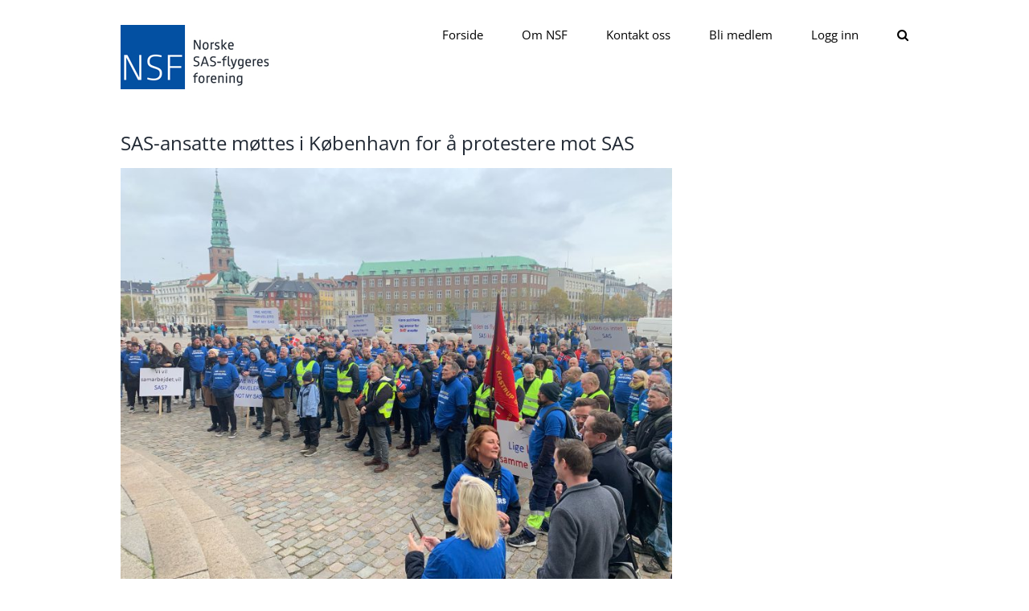

--- FILE ---
content_type: text/html; charset=UTF-8
request_url: https://saspilot.no/sas-ansatte-mottes-i-kobenhavn-for-a-protestere-mot-sas/
body_size: 16461
content:
<!DOCTYPE html>
<html class="avada-html-layout-wide avada-html-header-position-top" lang="nb-NO" prefix="og: http://ogp.me/ns# fb: http://ogp.me/ns/fb#">
<head>
	<meta http-equiv="X-UA-Compatible" content="IE=edge" />
	<meta http-equiv="Content-Type" content="text/html; charset=utf-8"/>
	<meta name="viewport" content="width=device-width, initial-scale=1" />
	<meta name='robots' content='index, follow, max-image-preview:large, max-snippet:-1, max-video-preview:-1' />

	<!-- This site is optimized with the Yoast SEO plugin v26.8 - https://yoast.com/product/yoast-seo-wordpress/ -->
	<title>SAS-ansatte møttes i København for å protestere mot SAS - Norske SAS-flygeres forening</title>
	<link rel="canonical" href="https://saspilot.no/sas-ansatte-mottes-i-kobenhavn-for-a-protestere-mot-sas/" />
	<meta property="og:locale" content="nb_NO" />
	<meta property="og:type" content="article" />
	<meta property="og:title" content="SAS-ansatte møttes i København for å protestere mot SAS - Norske SAS-flygeres forening" />
	<meta property="og:description" content="Torsdag 4.10 møttes 400 – 500 tidligere- og nåværende SAS-ansatte [Les mer]" />
	<meta property="og:url" content="https://saspilot.no/sas-ansatte-mottes-i-kobenhavn-for-a-protestere-mot-sas/" />
	<meta property="og:site_name" content="Norske SAS-flygeres forening" />
	<meta property="article:publisher" content="https://www.facebook.com/groups/saspilot" />
	<meta property="article:published_time" content="2021-11-05T21:59:31+00:00" />
	<meta property="article:modified_time" content="2021-11-09T09:46:45+00:00" />
	<meta property="og:image" content="https://saspilot.no/wp-content/uploads/2021/11/image2-scaled.jpg" />
	<meta property="og:image:width" content="2560" />
	<meta property="og:image:height" content="1920" />
	<meta property="og:image:type" content="image/jpeg" />
	<meta name="author" content="Lars Magnus Kirkhus" />
	<meta name="twitter:card" content="summary_large_image" />
	<meta name="twitter:label1" content="Skrevet av" />
	<meta name="twitter:data1" content="Lars Magnus Kirkhus" />
	<meta name="twitter:label2" content="Ansl. lesetid" />
	<meta name="twitter:data2" content="2 minutter" />
	<script type="application/ld+json" class="yoast-schema-graph">{"@context":"https://schema.org","@graph":[{"@type":"Article","@id":"https://saspilot.no/sas-ansatte-mottes-i-kobenhavn-for-a-protestere-mot-sas/#article","isPartOf":{"@id":"https://saspilot.no/sas-ansatte-mottes-i-kobenhavn-for-a-protestere-mot-sas/"},"author":{"name":"Lars Magnus Kirkhus","@id":"https://saspilot.no/#/schema/person/e16099cfcb042d8885a06cb3a478d3c1"},"headline":"SAS-ansatte møttes i København for å protestere mot SAS","datePublished":"2021-11-05T21:59:31+00:00","dateModified":"2021-11-09T09:46:45+00:00","mainEntityOfPage":{"@id":"https://saspilot.no/sas-ansatte-mottes-i-kobenhavn-for-a-protestere-mot-sas/"},"wordCount":354,"publisher":{"@id":"https://saspilot.no/#organization"},"image":{"@id":"https://saspilot.no/sas-ansatte-mottes-i-kobenhavn-for-a-protestere-mot-sas/#primaryimage"},"thumbnailUrl":"https://saspilot.no/wp-content/uploads/2021/11/image2-scaled.jpg","articleSection":["Forside"],"inLanguage":"nb-NO"},{"@type":"WebPage","@id":"https://saspilot.no/sas-ansatte-mottes-i-kobenhavn-for-a-protestere-mot-sas/","url":"https://saspilot.no/sas-ansatte-mottes-i-kobenhavn-for-a-protestere-mot-sas/","name":"SAS-ansatte møttes i København for å protestere mot SAS - Norske SAS-flygeres forening","isPartOf":{"@id":"https://saspilot.no/#website"},"primaryImageOfPage":{"@id":"https://saspilot.no/sas-ansatte-mottes-i-kobenhavn-for-a-protestere-mot-sas/#primaryimage"},"image":{"@id":"https://saspilot.no/sas-ansatte-mottes-i-kobenhavn-for-a-protestere-mot-sas/#primaryimage"},"thumbnailUrl":"https://saspilot.no/wp-content/uploads/2021/11/image2-scaled.jpg","datePublished":"2021-11-05T21:59:31+00:00","dateModified":"2021-11-09T09:46:45+00:00","breadcrumb":{"@id":"https://saspilot.no/sas-ansatte-mottes-i-kobenhavn-for-a-protestere-mot-sas/#breadcrumb"},"inLanguage":"nb-NO","potentialAction":[{"@type":"ReadAction","target":["https://saspilot.no/sas-ansatte-mottes-i-kobenhavn-for-a-protestere-mot-sas/"]}]},{"@type":"ImageObject","inLanguage":"nb-NO","@id":"https://saspilot.no/sas-ansatte-mottes-i-kobenhavn-for-a-protestere-mot-sas/#primaryimage","url":"https://saspilot.no/wp-content/uploads/2021/11/image2-scaled.jpg","contentUrl":"https://saspilot.no/wp-content/uploads/2021/11/image2-scaled.jpg","width":2560,"height":1920},{"@type":"BreadcrumbList","@id":"https://saspilot.no/sas-ansatte-mottes-i-kobenhavn-for-a-protestere-mot-sas/#breadcrumb","itemListElement":[{"@type":"ListItem","position":1,"name":"Hjem","item":"https://saspilot.no/"},{"@type":"ListItem","position":2,"name":"SAS-ansatte møttes i København for å protestere mot SAS"}]},{"@type":"WebSite","@id":"https://saspilot.no/#website","url":"https://saspilot.no/","name":"Norske SAS-flygeres forening","description":"Norsk Flygerforbunds forening for SAS-piloter","publisher":{"@id":"https://saspilot.no/#organization"},"potentialAction":[{"@type":"SearchAction","target":{"@type":"EntryPoint","urlTemplate":"https://saspilot.no/?s={search_term_string}"},"query-input":{"@type":"PropertyValueSpecification","valueRequired":true,"valueName":"search_term_string"}}],"inLanguage":"nb-NO"},{"@type":"Organization","@id":"https://saspilot.no/#organization","name":"Norske SAS-flygeres forening","url":"https://saspilot.no/","logo":{"@type":"ImageObject","inLanguage":"nb-NO","@id":"https://saspilot.no/#/schema/logo/image/","url":"https://saspilot.no/wp-content/uploads/2021/06/Topplogo-NY6.jpg","contentUrl":"https://saspilot.no/wp-content/uploads/2021/06/Topplogo-NY6.jpg","width":187,"height":80,"caption":"Norske SAS-flygeres forening"},"image":{"@id":"https://saspilot.no/#/schema/logo/image/"},"sameAs":["https://www.facebook.com/groups/saspilot"]},{"@type":"Person","@id":"https://saspilot.no/#/schema/person/e16099cfcb042d8885a06cb3a478d3c1","name":"Lars Magnus Kirkhus","url":"https://saspilot.no/author/lars-magnus/"}]}</script>
	<!-- / Yoast SEO plugin. -->


<link rel='dns-prefetch' href='//www.googletagmanager.com' />
<link rel="alternate" type="application/rss+xml" title="Norske SAS-flygeres forening &raquo; strøm" href="https://saspilot.no/feed/" />
<link rel="alternate" type="application/rss+xml" title="Norske SAS-flygeres forening &raquo; kommentarstrøm" href="https://saspilot.no/comments/feed/" />
								<link rel="icon" href="https://saspilot.no/wp-content/uploads/2021/03/icon-64px.png" type="image/png" />
		
					<!-- Apple Touch Icon -->
						<link rel="apple-touch-icon" sizes="180x180" href="https://saspilot.no/wp-content/uploads/2021/03/icon-180px.png" type="image/png">
		
					<!-- Android Icon -->
						<link rel="icon" sizes="192x192" href="https://saspilot.no/wp-content/uploads/2021/03/icon-120px.png" type="image/png">
		
					<!-- MS Edge Icon -->
						<meta name="msapplication-TileImage" content="https://saspilot.no/wp-content/uploads/2021/03/icon-152px.png" type="image/png">
				<link rel="alternate" title="oEmbed (JSON)" type="application/json+oembed" href="https://saspilot.no/wp-json/oembed/1.0/embed?url=https%3A%2F%2Fsaspilot.no%2Fsas-ansatte-mottes-i-kobenhavn-for-a-protestere-mot-sas%2F" />
<link rel="alternate" title="oEmbed (XML)" type="text/xml+oembed" href="https://saspilot.no/wp-json/oembed/1.0/embed?url=https%3A%2F%2Fsaspilot.no%2Fsas-ansatte-mottes-i-kobenhavn-for-a-protestere-mot-sas%2F&#038;format=xml" />
					<meta name="description" content="Torsdag 4.10 møttes 400 – 500 tidligere- og nåværende SAS-ansatte utenfor det danske Folketinget ved Christianborg i København for å protestere mot SAS-ledelsens agerende mot sine egne ansatte.

Oppmøte var over all forventning og det er helt klart at dette ble lagt merke til. Markeringen ble arrangert av syv danske fagforeninger som representerer hele bredden av"/>
				
		<meta property="og:locale" content="nb_NO"/>
		<meta property="og:type" content="article"/>
		<meta property="og:site_name" content="Norske SAS-flygeres forening"/>
		<meta property="og:title" content="SAS-ansatte møttes i København for å protestere mot SAS - Norske SAS-flygeres forening"/>
				<meta property="og:description" content="Torsdag 4.10 møttes 400 – 500 tidligere- og nåværende SAS-ansatte utenfor det danske Folketinget ved Christianborg i København for å protestere mot SAS-ledelsens agerende mot sine egne ansatte.

Oppmøte var over all forventning og det er helt klart at dette ble lagt merke til. Markeringen ble arrangert av syv danske fagforeninger som representerer hele bredden av"/>
				<meta property="og:url" content="https://saspilot.no/sas-ansatte-mottes-i-kobenhavn-for-a-protestere-mot-sas/"/>
										<meta property="article:published_time" content="2021-11-05T21:59:31+01:00"/>
							<meta property="article:modified_time" content="2021-11-09T09:46:45+01:00"/>
								<meta name="author" content="Lars Magnus Kirkhus"/>
								<meta property="og:image" content="https://saspilot.no/wp-content/uploads/2021/11/image2-scaled.jpg"/>
		<meta property="og:image:width" content="2560"/>
		<meta property="og:image:height" content="1920"/>
		<meta property="og:image:type" content="image/jpeg"/>
				<style id='wp-img-auto-sizes-contain-inline-css' type='text/css'>
img:is([sizes=auto i],[sizes^="auto," i]){contain-intrinsic-size:3000px 1500px}
/*# sourceURL=wp-img-auto-sizes-contain-inline-css */
</style>
<style id='wp-emoji-styles-inline-css' type='text/css'>

	img.wp-smiley, img.emoji {
		display: inline !important;
		border: none !important;
		box-shadow: none !important;
		height: 1em !important;
		width: 1em !important;
		margin: 0 0.07em !important;
		vertical-align: -0.1em !important;
		background: none !important;
		padding: 0 !important;
	}
/*# sourceURL=wp-emoji-styles-inline-css */
</style>
<style id='wp-block-library-inline-css' type='text/css'>
:root{--wp-block-synced-color:#7a00df;--wp-block-synced-color--rgb:122,0,223;--wp-bound-block-color:var(--wp-block-synced-color);--wp-editor-canvas-background:#ddd;--wp-admin-theme-color:#007cba;--wp-admin-theme-color--rgb:0,124,186;--wp-admin-theme-color-darker-10:#006ba1;--wp-admin-theme-color-darker-10--rgb:0,107,160.5;--wp-admin-theme-color-darker-20:#005a87;--wp-admin-theme-color-darker-20--rgb:0,90,135;--wp-admin-border-width-focus:2px}@media (min-resolution:192dpi){:root{--wp-admin-border-width-focus:1.5px}}.wp-element-button{cursor:pointer}:root .has-very-light-gray-background-color{background-color:#eee}:root .has-very-dark-gray-background-color{background-color:#313131}:root .has-very-light-gray-color{color:#eee}:root .has-very-dark-gray-color{color:#313131}:root .has-vivid-green-cyan-to-vivid-cyan-blue-gradient-background{background:linear-gradient(135deg,#00d084,#0693e3)}:root .has-purple-crush-gradient-background{background:linear-gradient(135deg,#34e2e4,#4721fb 50%,#ab1dfe)}:root .has-hazy-dawn-gradient-background{background:linear-gradient(135deg,#faaca8,#dad0ec)}:root .has-subdued-olive-gradient-background{background:linear-gradient(135deg,#fafae1,#67a671)}:root .has-atomic-cream-gradient-background{background:linear-gradient(135deg,#fdd79a,#004a59)}:root .has-nightshade-gradient-background{background:linear-gradient(135deg,#330968,#31cdcf)}:root .has-midnight-gradient-background{background:linear-gradient(135deg,#020381,#2874fc)}:root{--wp--preset--font-size--normal:16px;--wp--preset--font-size--huge:42px}.has-regular-font-size{font-size:1em}.has-larger-font-size{font-size:2.625em}.has-normal-font-size{font-size:var(--wp--preset--font-size--normal)}.has-huge-font-size{font-size:var(--wp--preset--font-size--huge)}.has-text-align-center{text-align:center}.has-text-align-left{text-align:left}.has-text-align-right{text-align:right}.has-fit-text{white-space:nowrap!important}#end-resizable-editor-section{display:none}.aligncenter{clear:both}.items-justified-left{justify-content:flex-start}.items-justified-center{justify-content:center}.items-justified-right{justify-content:flex-end}.items-justified-space-between{justify-content:space-between}.screen-reader-text{border:0;clip-path:inset(50%);height:1px;margin:-1px;overflow:hidden;padding:0;position:absolute;width:1px;word-wrap:normal!important}.screen-reader-text:focus{background-color:#ddd;clip-path:none;color:#444;display:block;font-size:1em;height:auto;left:5px;line-height:normal;padding:15px 23px 14px;text-decoration:none;top:5px;width:auto;z-index:100000}html :where(.has-border-color){border-style:solid}html :where([style*=border-top-color]){border-top-style:solid}html :where([style*=border-right-color]){border-right-style:solid}html :where([style*=border-bottom-color]){border-bottom-style:solid}html :where([style*=border-left-color]){border-left-style:solid}html :where([style*=border-width]){border-style:solid}html :where([style*=border-top-width]){border-top-style:solid}html :where([style*=border-right-width]){border-right-style:solid}html :where([style*=border-bottom-width]){border-bottom-style:solid}html :where([style*=border-left-width]){border-left-style:solid}html :where(img[class*=wp-image-]){height:auto;max-width:100%}:where(figure){margin:0 0 1em}html :where(.is-position-sticky){--wp-admin--admin-bar--position-offset:var(--wp-admin--admin-bar--height,0px)}@media screen and (max-width:600px){html :where(.is-position-sticky){--wp-admin--admin-bar--position-offset:0px}}

/*# sourceURL=wp-block-library-inline-css */
</style><style id='global-styles-inline-css' type='text/css'>
:root{--wp--preset--aspect-ratio--square: 1;--wp--preset--aspect-ratio--4-3: 4/3;--wp--preset--aspect-ratio--3-4: 3/4;--wp--preset--aspect-ratio--3-2: 3/2;--wp--preset--aspect-ratio--2-3: 2/3;--wp--preset--aspect-ratio--16-9: 16/9;--wp--preset--aspect-ratio--9-16: 9/16;--wp--preset--color--black: #000000;--wp--preset--color--cyan-bluish-gray: #abb8c3;--wp--preset--color--white: #ffffff;--wp--preset--color--pale-pink: #f78da7;--wp--preset--color--vivid-red: #cf2e2e;--wp--preset--color--luminous-vivid-orange: #ff6900;--wp--preset--color--luminous-vivid-amber: #fcb900;--wp--preset--color--light-green-cyan: #7bdcb5;--wp--preset--color--vivid-green-cyan: #00d084;--wp--preset--color--pale-cyan-blue: #8ed1fc;--wp--preset--color--vivid-cyan-blue: #0693e3;--wp--preset--color--vivid-purple: #9b51e0;--wp--preset--color--awb-color-1: rgba(255,255,255,1);--wp--preset--color--awb-color-2: rgba(249,249,251,1);--wp--preset--color--awb-color-3: rgba(242,243,245,1);--wp--preset--color--awb-color-4: rgba(226,226,226,1);--wp--preset--color--awb-color-5: rgba(74,78,87,1);--wp--preset--color--awb-color-6: rgba(3,79,162,1);--wp--preset--color--awb-color-7: rgba(51,51,51,1);--wp--preset--color--awb-color-8: rgba(33,41,52,1);--wp--preset--color--awb-color-custom-10: rgba(101,188,123,1);--wp--preset--color--awb-color-custom-11: rgba(0,0,0,1);--wp--preset--color--awb-color-custom-12: rgba(255,255,255,0.8);--wp--preset--color--awb-color-custom-13: rgba(242,243,245,0.8);--wp--preset--color--awb-color-custom-14: rgba(158,160,164,1);--wp--preset--color--awb-color-custom-15: rgba(242,243,245,0.7);--wp--preset--gradient--vivid-cyan-blue-to-vivid-purple: linear-gradient(135deg,rgb(6,147,227) 0%,rgb(155,81,224) 100%);--wp--preset--gradient--light-green-cyan-to-vivid-green-cyan: linear-gradient(135deg,rgb(122,220,180) 0%,rgb(0,208,130) 100%);--wp--preset--gradient--luminous-vivid-amber-to-luminous-vivid-orange: linear-gradient(135deg,rgb(252,185,0) 0%,rgb(255,105,0) 100%);--wp--preset--gradient--luminous-vivid-orange-to-vivid-red: linear-gradient(135deg,rgb(255,105,0) 0%,rgb(207,46,46) 100%);--wp--preset--gradient--very-light-gray-to-cyan-bluish-gray: linear-gradient(135deg,rgb(238,238,238) 0%,rgb(169,184,195) 100%);--wp--preset--gradient--cool-to-warm-spectrum: linear-gradient(135deg,rgb(74,234,220) 0%,rgb(151,120,209) 20%,rgb(207,42,186) 40%,rgb(238,44,130) 60%,rgb(251,105,98) 80%,rgb(254,248,76) 100%);--wp--preset--gradient--blush-light-purple: linear-gradient(135deg,rgb(255,206,236) 0%,rgb(152,150,240) 100%);--wp--preset--gradient--blush-bordeaux: linear-gradient(135deg,rgb(254,205,165) 0%,rgb(254,45,45) 50%,rgb(107,0,62) 100%);--wp--preset--gradient--luminous-dusk: linear-gradient(135deg,rgb(255,203,112) 0%,rgb(199,81,192) 50%,rgb(65,88,208) 100%);--wp--preset--gradient--pale-ocean: linear-gradient(135deg,rgb(255,245,203) 0%,rgb(182,227,212) 50%,rgb(51,167,181) 100%);--wp--preset--gradient--electric-grass: linear-gradient(135deg,rgb(202,248,128) 0%,rgb(113,206,126) 100%);--wp--preset--gradient--midnight: linear-gradient(135deg,rgb(2,3,129) 0%,rgb(40,116,252) 100%);--wp--preset--font-size--small: 12px;--wp--preset--font-size--medium: 20px;--wp--preset--font-size--large: 24px;--wp--preset--font-size--x-large: 42px;--wp--preset--font-size--normal: 16px;--wp--preset--font-size--xlarge: 32px;--wp--preset--font-size--huge: 48px;--wp--preset--spacing--20: 0.44rem;--wp--preset--spacing--30: 0.67rem;--wp--preset--spacing--40: 1rem;--wp--preset--spacing--50: 1.5rem;--wp--preset--spacing--60: 2.25rem;--wp--preset--spacing--70: 3.38rem;--wp--preset--spacing--80: 5.06rem;--wp--preset--shadow--natural: 6px 6px 9px rgba(0, 0, 0, 0.2);--wp--preset--shadow--deep: 12px 12px 50px rgba(0, 0, 0, 0.4);--wp--preset--shadow--sharp: 6px 6px 0px rgba(0, 0, 0, 0.2);--wp--preset--shadow--outlined: 6px 6px 0px -3px rgb(255, 255, 255), 6px 6px rgb(0, 0, 0);--wp--preset--shadow--crisp: 6px 6px 0px rgb(0, 0, 0);}:where(.is-layout-flex){gap: 0.5em;}:where(.is-layout-grid){gap: 0.5em;}body .is-layout-flex{display: flex;}.is-layout-flex{flex-wrap: wrap;align-items: center;}.is-layout-flex > :is(*, div){margin: 0;}body .is-layout-grid{display: grid;}.is-layout-grid > :is(*, div){margin: 0;}:where(.wp-block-columns.is-layout-flex){gap: 2em;}:where(.wp-block-columns.is-layout-grid){gap: 2em;}:where(.wp-block-post-template.is-layout-flex){gap: 1.25em;}:where(.wp-block-post-template.is-layout-grid){gap: 1.25em;}.has-black-color{color: var(--wp--preset--color--black) !important;}.has-cyan-bluish-gray-color{color: var(--wp--preset--color--cyan-bluish-gray) !important;}.has-white-color{color: var(--wp--preset--color--white) !important;}.has-pale-pink-color{color: var(--wp--preset--color--pale-pink) !important;}.has-vivid-red-color{color: var(--wp--preset--color--vivid-red) !important;}.has-luminous-vivid-orange-color{color: var(--wp--preset--color--luminous-vivid-orange) !important;}.has-luminous-vivid-amber-color{color: var(--wp--preset--color--luminous-vivid-amber) !important;}.has-light-green-cyan-color{color: var(--wp--preset--color--light-green-cyan) !important;}.has-vivid-green-cyan-color{color: var(--wp--preset--color--vivid-green-cyan) !important;}.has-pale-cyan-blue-color{color: var(--wp--preset--color--pale-cyan-blue) !important;}.has-vivid-cyan-blue-color{color: var(--wp--preset--color--vivid-cyan-blue) !important;}.has-vivid-purple-color{color: var(--wp--preset--color--vivid-purple) !important;}.has-black-background-color{background-color: var(--wp--preset--color--black) !important;}.has-cyan-bluish-gray-background-color{background-color: var(--wp--preset--color--cyan-bluish-gray) !important;}.has-white-background-color{background-color: var(--wp--preset--color--white) !important;}.has-pale-pink-background-color{background-color: var(--wp--preset--color--pale-pink) !important;}.has-vivid-red-background-color{background-color: var(--wp--preset--color--vivid-red) !important;}.has-luminous-vivid-orange-background-color{background-color: var(--wp--preset--color--luminous-vivid-orange) !important;}.has-luminous-vivid-amber-background-color{background-color: var(--wp--preset--color--luminous-vivid-amber) !important;}.has-light-green-cyan-background-color{background-color: var(--wp--preset--color--light-green-cyan) !important;}.has-vivid-green-cyan-background-color{background-color: var(--wp--preset--color--vivid-green-cyan) !important;}.has-pale-cyan-blue-background-color{background-color: var(--wp--preset--color--pale-cyan-blue) !important;}.has-vivid-cyan-blue-background-color{background-color: var(--wp--preset--color--vivid-cyan-blue) !important;}.has-vivid-purple-background-color{background-color: var(--wp--preset--color--vivid-purple) !important;}.has-black-border-color{border-color: var(--wp--preset--color--black) !important;}.has-cyan-bluish-gray-border-color{border-color: var(--wp--preset--color--cyan-bluish-gray) !important;}.has-white-border-color{border-color: var(--wp--preset--color--white) !important;}.has-pale-pink-border-color{border-color: var(--wp--preset--color--pale-pink) !important;}.has-vivid-red-border-color{border-color: var(--wp--preset--color--vivid-red) !important;}.has-luminous-vivid-orange-border-color{border-color: var(--wp--preset--color--luminous-vivid-orange) !important;}.has-luminous-vivid-amber-border-color{border-color: var(--wp--preset--color--luminous-vivid-amber) !important;}.has-light-green-cyan-border-color{border-color: var(--wp--preset--color--light-green-cyan) !important;}.has-vivid-green-cyan-border-color{border-color: var(--wp--preset--color--vivid-green-cyan) !important;}.has-pale-cyan-blue-border-color{border-color: var(--wp--preset--color--pale-cyan-blue) !important;}.has-vivid-cyan-blue-border-color{border-color: var(--wp--preset--color--vivid-cyan-blue) !important;}.has-vivid-purple-border-color{border-color: var(--wp--preset--color--vivid-purple) !important;}.has-vivid-cyan-blue-to-vivid-purple-gradient-background{background: var(--wp--preset--gradient--vivid-cyan-blue-to-vivid-purple) !important;}.has-light-green-cyan-to-vivid-green-cyan-gradient-background{background: var(--wp--preset--gradient--light-green-cyan-to-vivid-green-cyan) !important;}.has-luminous-vivid-amber-to-luminous-vivid-orange-gradient-background{background: var(--wp--preset--gradient--luminous-vivid-amber-to-luminous-vivid-orange) !important;}.has-luminous-vivid-orange-to-vivid-red-gradient-background{background: var(--wp--preset--gradient--luminous-vivid-orange-to-vivid-red) !important;}.has-very-light-gray-to-cyan-bluish-gray-gradient-background{background: var(--wp--preset--gradient--very-light-gray-to-cyan-bluish-gray) !important;}.has-cool-to-warm-spectrum-gradient-background{background: var(--wp--preset--gradient--cool-to-warm-spectrum) !important;}.has-blush-light-purple-gradient-background{background: var(--wp--preset--gradient--blush-light-purple) !important;}.has-blush-bordeaux-gradient-background{background: var(--wp--preset--gradient--blush-bordeaux) !important;}.has-luminous-dusk-gradient-background{background: var(--wp--preset--gradient--luminous-dusk) !important;}.has-pale-ocean-gradient-background{background: var(--wp--preset--gradient--pale-ocean) !important;}.has-electric-grass-gradient-background{background: var(--wp--preset--gradient--electric-grass) !important;}.has-midnight-gradient-background{background: var(--wp--preset--gradient--midnight) !important;}.has-small-font-size{font-size: var(--wp--preset--font-size--small) !important;}.has-medium-font-size{font-size: var(--wp--preset--font-size--medium) !important;}.has-large-font-size{font-size: var(--wp--preset--font-size--large) !important;}.has-x-large-font-size{font-size: var(--wp--preset--font-size--x-large) !important;}
/*# sourceURL=global-styles-inline-css */
</style>

<style id='classic-theme-styles-inline-css' type='text/css'>
/*! This file is auto-generated */
.wp-block-button__link{color:#fff;background-color:#32373c;border-radius:9999px;box-shadow:none;text-decoration:none;padding:calc(.667em + 2px) calc(1.333em + 2px);font-size:1.125em}.wp-block-file__button{background:#32373c;color:#fff;text-decoration:none}
/*# sourceURL=/wp-includes/css/classic-themes.min.css */
</style>
<link rel='stylesheet' id='swpm.common-css' href='https://saspilot.no/wp-content/plugins/simple-membership/css/swpm.common.css?ver=4.7.0' type='text/css' media='all' />
<link rel='stylesheet' id='fusion-dynamic-css-css' href='https://saspilot.no/wp-content/uploads/fusion-styles/f31f2a33250bee1d40e68aa7b9234c80.min.css?ver=3.14.2' type='text/css' media='all' />
<script type="text/javascript" src="https://saspilot.no/wp-includes/js/jquery/jquery.min.js?ver=3.7.1" id="jquery-core-js"></script>
<script type="text/javascript" src="https://saspilot.no/wp-includes/js/jquery/jquery-migrate.min.js?ver=3.4.1" id="jquery-migrate-js"></script>

<!-- Google tag (gtag.js) snippet added by Site Kit -->
<!-- Google Analytics snippet added by Site Kit -->
<script type="text/javascript" src="https://www.googletagmanager.com/gtag/js?id=G-1NZX65L85B" id="google_gtagjs-js" async></script>
<script type="text/javascript" id="google_gtagjs-js-after">
/* <![CDATA[ */
window.dataLayer = window.dataLayer || [];function gtag(){dataLayer.push(arguments);}
gtag("set","linker",{"domains":["saspilot.no"]});
gtag("js", new Date());
gtag("set", "developer_id.dZTNiMT", true);
gtag("config", "G-1NZX65L85B");
//# sourceURL=google_gtagjs-js-after
/* ]]> */
</script>
<link rel="https://api.w.org/" href="https://saspilot.no/wp-json/" /><link rel="alternate" title="JSON" type="application/json" href="https://saspilot.no/wp-json/wp/v2/posts/860" /><link rel="EditURI" type="application/rsd+xml" title="RSD" href="https://saspilot.no/xmlrpc.php?rsd" />
<meta name="generator" content="WordPress 6.9" />
<link rel='shortlink' href='https://saspilot.no/?p=860' />
<meta name="generator" content="Site Kit by Google 1.171.0" />        <script type="text/javascript">
            jQuery(document).ready(function($) {
                $('#respond').html('<div class="swpm-login-to-comment-msg">Vennligst logg inn for å kommentere.</div>');
            });
        </script>
        	<style>

		a:hover {
  text-decoration: underline;
}

	</style>
<link rel="preload" href="https://saspilot.no/wp-content/themes/Avada/includes/lib/assets/fonts/icomoon/awb-icons.woff" as="font" type="font/woff" crossorigin><link rel="preload" href="//saspilot.no/wp-content/themes/Avada/includes/lib/assets/fonts/fontawesome/webfonts/fa-brands-400.woff2" as="font" type="font/woff2" crossorigin><link rel="preload" href="//saspilot.no/wp-content/themes/Avada/includes/lib/assets/fonts/fontawesome/webfonts/fa-regular-400.woff2" as="font" type="font/woff2" crossorigin><link rel="preload" href="//saspilot.no/wp-content/themes/Avada/includes/lib/assets/fonts/fontawesome/webfonts/fa-solid-900.woff2" as="font" type="font/woff2" crossorigin><style type="text/css" id="css-fb-visibility">@media screen and (max-width: 640px){.fusion-no-small-visibility{display:none !important;}body .sm-text-align-center{text-align:center !important;}body .sm-text-align-left{text-align:left !important;}body .sm-text-align-right{text-align:right !important;}body .sm-text-align-justify{text-align:justify !important;}body .sm-flex-align-center{justify-content:center !important;}body .sm-flex-align-flex-start{justify-content:flex-start !important;}body .sm-flex-align-flex-end{justify-content:flex-end !important;}body .sm-mx-auto{margin-left:auto !important;margin-right:auto !important;}body .sm-ml-auto{margin-left:auto !important;}body .sm-mr-auto{margin-right:auto !important;}body .fusion-absolute-position-small{position:absolute;width:100%;}.awb-sticky.awb-sticky-small{ position: sticky; top: var(--awb-sticky-offset,0); }}@media screen and (min-width: 641px) and (max-width: 1024px){.fusion-no-medium-visibility{display:none !important;}body .md-text-align-center{text-align:center !important;}body .md-text-align-left{text-align:left !important;}body .md-text-align-right{text-align:right !important;}body .md-text-align-justify{text-align:justify !important;}body .md-flex-align-center{justify-content:center !important;}body .md-flex-align-flex-start{justify-content:flex-start !important;}body .md-flex-align-flex-end{justify-content:flex-end !important;}body .md-mx-auto{margin-left:auto !important;margin-right:auto !important;}body .md-ml-auto{margin-left:auto !important;}body .md-mr-auto{margin-right:auto !important;}body .fusion-absolute-position-medium{position:absolute;width:100%;}.awb-sticky.awb-sticky-medium{ position: sticky; top: var(--awb-sticky-offset,0); }}@media screen and (min-width: 1025px){.fusion-no-large-visibility{display:none !important;}body .lg-text-align-center{text-align:center !important;}body .lg-text-align-left{text-align:left !important;}body .lg-text-align-right{text-align:right !important;}body .lg-text-align-justify{text-align:justify !important;}body .lg-flex-align-center{justify-content:center !important;}body .lg-flex-align-flex-start{justify-content:flex-start !important;}body .lg-flex-align-flex-end{justify-content:flex-end !important;}body .lg-mx-auto{margin-left:auto !important;margin-right:auto !important;}body .lg-ml-auto{margin-left:auto !important;}body .lg-mr-auto{margin-right:auto !important;}body .fusion-absolute-position-large{position:absolute;width:100%;}.awb-sticky.awb-sticky-large{ position: sticky; top: var(--awb-sticky-offset,0); }}</style>		<script type="text/javascript">
			var doc = document.documentElement;
			doc.setAttribute( 'data-useragent', navigator.userAgent );
		</script>
		
	<!-- Global site tag (gtag.js) - Google Analytics -->
<script async src="https://www.googletagmanager.com/gtag/js?id=G-1NZX65L85B"></script>
<script>
  window.dataLayer = window.dataLayer || [];
  function gtag(){dataLayer.push(arguments);}
  gtag('js', new Date());

  gtag('config', 'G-1NZX65L85B');
</script></head>

<body class="wp-singular post-template-default single single-post postid-860 single-format-standard wp-theme-Avada has-sidebar fusion-image-hovers fusion-pagination-sizing fusion-button_type-3d fusion-button_span-yes fusion-button_gradient-linear avada-image-rollover-circle-yes avada-image-rollover-yes avada-image-rollover-direction-left fusion-body ltr no-tablet-sticky-header no-mobile-sticky-header no-mobile-slidingbar no-desktop-totop no-mobile-totop fusion-disable-outline fusion-sub-menu-fade mobile-logo-pos-left layout-wide-mode avada-has-boxed-modal-shadow- layout-scroll-offset-full avada-has-zero-margin-offset-top fusion-top-header menu-text-align-center mobile-menu-design-modern fusion-show-pagination-text fusion-header-layout-v1 avada-responsive avada-footer-fx-none avada-menu-highlight-style-bar fusion-search-form-clean fusion-main-menu-search-overlay fusion-avatar-circle avada-dropdown-styles avada-blog-layout-large avada-blog-archive-layout-large avada-header-shadow-no avada-menu-icon-position-left avada-has-megamenu-shadow avada-has-mobile-menu-search avada-has-main-nav-search-icon avada-has-breadcrumb-mobile-hidden avada-has-titlebar-hide avada-header-border-color-full-transparent avada-has-pagination-width_height avada-flyout-menu-direction-fade avada-ec-views-v1" data-awb-post-id="860">
		<a class="skip-link screen-reader-text" href="#content">Skip to content</a>

	<div id="boxed-wrapper">
		
		<div id="wrapper" class="fusion-wrapper">
			<div id="home" style="position:relative;top:-1px;"></div>
							
					
			<header class="fusion-header-wrapper">
				<div class="fusion-header-v1 fusion-logo-alignment fusion-logo-left fusion-sticky-menu- fusion-sticky-logo- fusion-mobile-logo-  fusion-mobile-menu-design-modern">
					<div class="fusion-header-sticky-height"></div>
<div class="fusion-header">
	<div class="fusion-row">
					<div class="fusion-logo" data-margin-top="31px" data-margin-bottom="31px" data-margin-left="0px" data-margin-right="0px">
			<a class="fusion-logo-link"  href="https://saspilot.no/" >

						<!-- standard logo -->
			<img src="https://saspilot.no/wp-content/uploads/2021/06/Topplogo-NY6.jpg" srcset="https://saspilot.no/wp-content/uploads/2021/06/Topplogo-NY6.jpg 1x" width="187" height="80" alt="Norske SAS-flygeres forening Logo" data-retina_logo_url="" class="fusion-standard-logo" />

			
					</a>
		</div>		<nav class="fusion-main-menu" aria-label="Main Menu"><div class="fusion-overlay-search">		<form role="search" class="searchform fusion-search-form  fusion-search-form-clean" method="get" action="https://saspilot.no/">
			<div class="fusion-search-form-content">

				
				<div class="fusion-search-field search-field">
					<label><span class="screen-reader-text">Search for:</span>
													<input type="search" value="" name="s" class="s" placeholder="Søk..." required aria-required="true" aria-label="Søk..."/>
											</label>
				</div>
				<div class="fusion-search-button search-button">
					<input type="submit" class="fusion-search-submit searchsubmit" aria-label="Søk" value="&#xf002;" />
									</div>

				
			</div>


			
		</form>
		<div class="fusion-search-spacer"></div><a href="#" role="button" aria-label="Close Search" class="fusion-close-search"></a></div><ul id="menu-hovedmeny" class="fusion-menu"><li  id="menu-item-29"  class="menu-item menu-item-type-post_type menu-item-object-page menu-item-home menu-item-29"  data-item-id="29"><a  href="https://saspilot.no/" class="fusion-bar-highlight"><span class="menu-text">Forside</span></a></li><li  id="menu-item-28"  class="menu-item menu-item-type-post_type menu-item-object-page menu-item-has-children menu-item-28 fusion-dropdown-menu"  data-item-id="28"><a  href="https://saspilot.no/om-nsf/" class="fusion-bar-highlight"><span class="menu-text">Om NSF</span></a><ul class="sub-menu"><li  id="menu-item-731"  class="menu-item menu-item-type-post_type menu-item-object-page menu-item-731 fusion-dropdown-submenu" ><a  href="https://saspilot.no/om-nsf/bli-medlem/" class="fusion-bar-highlight"><span>Fordeler ved medlemskap</span></a></li></ul></li><li  id="menu-item-26"  class="menu-item menu-item-type-post_type menu-item-object-page menu-item-has-children menu-item-26 fusion-dropdown-menu"  data-item-id="26"><a  href="https://saspilot.no/kontakt-oss/" class="fusion-bar-highlight"><span class="menu-text">Kontakt oss</span></a><ul class="sub-menu"><li  id="menu-item-245"  class="menu-item menu-item-type-post_type menu-item-object-page menu-item-245 fusion-dropdown-submenu" ><a  href="https://saspilot.no/kontakt-oss/styret/" class="fusion-bar-highlight"><span>Styret</span></a></li><li  id="menu-item-239"  class="menu-item menu-item-type-post_type menu-item-object-page menu-item-239 fusion-dropdown-submenu" ><a  href="https://saspilot.no/kontakt-oss/seksjoner/" class="fusion-bar-highlight"><span>Seksjoner</span></a></li><li  id="menu-item-149"  class="menu-item menu-item-type-post_type menu-item-object-page menu-item-149 fusion-dropdown-submenu" ><a  href="https://saspilot.no/kontakt-oss/pilot-advisory-group/" class="fusion-bar-highlight"><span>Pilot Advisory Group</span></a></li></ul></li><li  id="menu-item-145"  class="menu-item menu-item-type-post_type menu-item-object-page menu-item-145"  data-item-id="145"><a  href="https://saspilot.no/om-nsf/bli-medlem/" class="fusion-bar-highlight"><span class="menu-text">Bli medlem</span></a></li><li  id="menu-item-727"  class="menu-item menu-item-type-post_type menu-item-object-page menu-item-has-children menu-item-727 fusion-dropdown-menu"  data-item-id="727"><a  href="https://saspilot.no/logg-inn/" class="fusion-bar-highlight"><span class="menu-text">Logg inn</span></a><ul class="sub-menu"><li  id="menu-item-730"  class="menu-item menu-item-type-post_type menu-item-object-page menu-item-730 fusion-dropdown-submenu" ><a  href="https://saspilot.no/logg-inn/registrering/" class="fusion-bar-highlight"><span>Registrering</span></a></li></ul></li><li class="fusion-custom-menu-item fusion-main-menu-search fusion-search-overlay"><a class="fusion-main-menu-icon fusion-bar-highlight" href="#" aria-label="Søk" data-title="Søk" title="Søk" role="button" aria-expanded="false"></a></li></ul></nav>	<div class="fusion-mobile-menu-icons">
							<a href="#" class="fusion-icon awb-icon-bars" aria-label="Toggle mobile menu" aria-expanded="false"></a>
		
					<a href="#" class="fusion-icon awb-icon-search" aria-label="Toggle mobile search"></a>
		
		
			</div>

<nav class="fusion-mobile-nav-holder fusion-mobile-menu-text-align-left" aria-label="Main Menu Mobile"></nav>

		
<div class="fusion-clearfix"></div>
<div class="fusion-mobile-menu-search">
			<form role="search" class="searchform fusion-search-form  fusion-search-form-clean" method="get" action="https://saspilot.no/">
			<div class="fusion-search-form-content">

				
				<div class="fusion-search-field search-field">
					<label><span class="screen-reader-text">Search for:</span>
													<input type="search" value="" name="s" class="s" placeholder="Søk..." required aria-required="true" aria-label="Søk..."/>
											</label>
				</div>
				<div class="fusion-search-button search-button">
					<input type="submit" class="fusion-search-submit searchsubmit" aria-label="Søk" value="&#xf002;" />
									</div>

				
			</div>


			
		</form>
		</div>
			</div>
</div>
				</div>
				<div class="fusion-clearfix"></div>
			</header>
								
							<div id="sliders-container" class="fusion-slider-visibility">
					</div>
				
					
							
			
						<main id="main" class="clearfix ">
				<div class="fusion-row" style="">

<section id="content" style="float: left;">
	
					<article id="post-860" class="post post-860 type-post status-publish format-standard has-post-thumbnail hentry category-forside">
																		<h1 class="entry-title fusion-post-title">SAS-ansatte møttes i København for å protestere mot SAS</h1>							
														<div class="fusion-flexslider flexslider fusion-flexslider-loading post-slideshow fusion-post-slideshow">
				<ul class="slides">
																<li>
																																<a href="https://saspilot.no/wp-content/uploads/2021/11/image2-scaled.jpg" data-rel="iLightbox[gallery860]" title="" data-title="image2" data-caption="" aria-label="image2">
										<span class="screen-reader-text">View Larger Image</span>
										<img width="2560" height="1920" src="https://saspilot.no/wp-content/uploads/2021/11/image2-scaled.jpg" class="attachment-full size-full lazyload wp-post-image" alt="" decoding="async" fetchpriority="high" srcset="data:image/svg+xml,%3Csvg%20xmlns%3D%27http%3A%2F%2Fwww.w3.org%2F2000%2Fsvg%27%20width%3D%272560%27%20height%3D%271920%27%20viewBox%3D%270%200%202560%201920%27%3E%3Crect%20width%3D%272560%27%20height%3D%271920%27%20fill-opacity%3D%220%22%2F%3E%3C%2Fsvg%3E" data-orig-src="https://saspilot.no/wp-content/uploads/2021/11/image2-scaled.jpg" data-srcset="https://saspilot.no/wp-content/uploads/2021/11/image2-200x150.jpg 200w, https://saspilot.no/wp-content/uploads/2021/11/image2-400x300.jpg 400w, https://saspilot.no/wp-content/uploads/2021/11/image2-600x450.jpg 600w, https://saspilot.no/wp-content/uploads/2021/11/image2-800x600.jpg 800w, https://saspilot.no/wp-content/uploads/2021/11/image2-1200x900.jpg 1200w, https://saspilot.no/wp-content/uploads/2021/11/image2-scaled.jpg 2560w" data-sizes="auto" />									</a>
																					</li>

																																																																																																															</ul>
			</div>
						
						<div class="post-content">
				<p><strong>Torsdag 4.10 møttes 400 – 500 tidligere- og nåværende SAS-ansatte utenfor det danske Folketinget ved Christianborg i København for å protestere mot SAS-ledelsens agerende mot sine egne ansatte.</strong><span id="more-860"></span></p>
<p>Oppmøte var over all forventning og det er helt klart at dette ble lagt merke til. Markeringen ble arrangert av syv danske fagforeninger som representerer hele bredden av SAS-ansatte – fra teknikere og mekanikere til cargo ansatte, kabinansatte og piloter. Det ble holdt sterke appeller fra fagforeningsledere i bla. DPF, CAU mm. Ved slutten av markeringen gikk seks representanter inn til Finansministeriet for å avlevere et åpent brev til den danske regjeringen.</p>
<p><img decoding="async" class="lazyload alignnone wp-image-853 size-large" src="https://saspilot.no/wp-content/uploads/2021/11/image003-1024x745.jpg" data-orig-src="https://saspilot.no/wp-content/uploads/2021/11/image003-1024x745.jpg" alt="" width="1024" height="745" srcset="data:image/svg+xml,%3Csvg%20xmlns%3D%27http%3A%2F%2Fwww.w3.org%2F2000%2Fsvg%27%20width%3D%271024%27%20height%3D%27745%27%20viewBox%3D%270%200%201024%20745%27%3E%3Crect%20width%3D%271024%27%20height%3D%27745%27%20fill-opacity%3D%220%22%2F%3E%3C%2Fsvg%3E" data-srcset="https://saspilot.no/wp-content/uploads/2021/11/image003-200x146.jpg 200w, https://saspilot.no/wp-content/uploads/2021/11/image003-300x218.jpg 300w, https://saspilot.no/wp-content/uploads/2021/11/image003-400x291.jpg 400w, https://saspilot.no/wp-content/uploads/2021/11/image003-600x437.jpg 600w, https://saspilot.no/wp-content/uploads/2021/11/image003-768x559.jpg 768w, https://saspilot.no/wp-content/uploads/2021/11/image003-800x582.jpg 800w, https://saspilot.no/wp-content/uploads/2021/11/image003-1024x745.jpg 1024w, https://saspilot.no/wp-content/uploads/2021/11/image003-1200x873.jpg 1200w, https://saspilot.no/wp-content/uploads/2021/11/image003-1536x1118.jpg 1536w, https://saspilot.no/wp-content/uploads/2021/11/image003.jpg 1774w" data-sizes="auto" data-orig-sizes="(max-width: 1024px) 100vw, 1024px" /></p>
<p>Selv om hele luftfarten har vært rammet av store tap gjennom pandemien, så øyner nå selskaper verden rundt muligheter for de neste årene, muligheter for å vokse og igjen og tjene penger. Dessverre velger SAS å gå til krig med sine egne ansatte, i stedet for å fokusere på å utvikle bedriften på en bærekraftig måte, sammen med sine ansatte. Ved å skrive avtaler med fagforeninger utenfor selskapets kjernevirksomhet og dermed omgå de ansattes kollektivavtaler viser SAS en vulgær arroganse overfor den skandinaviske modellen som de nå velger å aktivt motarbeide. Det er et paradoks at et statlig eid selskap ønsker å gå denne veien. Det er skattebetalerne i de tre skandinaviske land som har hjulpet SAS gjennom pandemien, og nå svarer altså selskapet med å opprette datterselskaper for å unngå å måtte ta sine tidligere ansatte tilbake.</p>
<p>Ledelsen ønsker å utnytte situasjonen for å få billig arbeidskraft i nye selskaper som skal erstatte de arbeidsplassene som var i SAS før pandemien. Det de unnlater å si er at bl.a pilotene som ble oppsagt er blant de rimeligste i bransjen, og det på såkalt «nye og moderne» avtaler som SAS selv la frem for pilotene i 2015. Bakteppe for omstruktureringen er at ledelsen ønsker å splitte opp ansatte for å konstruere et indre «race to the bottom», hvor ansatte i de forskjellige datterselskapene til enhver tid må konkurrere mot hverandre. Dette gjør de altså samtidig som ledelsen ikke evner å kutte kostnader i egen leir.</p>
<p>Sammen står vi sterkere!</p>

		<style type="text/css">
			#gallery-1 {
				margin: auto;
			}
			#gallery-1 .gallery-item {
				float: left;
				margin-top: 10px;
				text-align: center;
				width: 33%;
			}
			#gallery-1 img {
				border: 2px solid #cfcfcf;
			}
			#gallery-1 .gallery-caption {
				margin-left: 0;
			}
			/* see gallery_shortcode() in wp-includes/media.php */
		</style>
		<div id='gallery-1' class='gallery galleryid-860 gallery-columns-3 gallery-size-medium'><dl class='gallery-item'>
			<dt class='gallery-icon landscape'>
				<a data-rel="iLightbox[postimages]" data-title="image4" data-caption="" href='https://saspilot.no/sas-ansatte-mottes-i-kobenhavn-for-a-protestere-mot-sas/image4-2/'><img decoding="async" width="300" height="225" src="https://saspilot.no/wp-content/uploads/2021/11/image4-300x225.jpg" class="attachment-medium size-medium lazyload" alt="" srcset="data:image/svg+xml,%3Csvg%20xmlns%3D%27http%3A%2F%2Fwww.w3.org%2F2000%2Fsvg%27%20width%3D%272016%27%20height%3D%271512%27%20viewBox%3D%270%200%202016%201512%27%3E%3Crect%20width%3D%272016%27%20height%3D%271512%27%20fill-opacity%3D%220%22%2F%3E%3C%2Fsvg%3E" data-orig-src="https://saspilot.no/wp-content/uploads/2021/11/image4-300x225.jpg" data-srcset="https://saspilot.no/wp-content/uploads/2021/11/image4-200x150.jpg 200w, https://saspilot.no/wp-content/uploads/2021/11/image4-300x225.jpg 300w, https://saspilot.no/wp-content/uploads/2021/11/image4-400x300.jpg 400w, https://saspilot.no/wp-content/uploads/2021/11/image4-600x450.jpg 600w, https://saspilot.no/wp-content/uploads/2021/11/image4-768x576.jpg 768w, https://saspilot.no/wp-content/uploads/2021/11/image4-800x600.jpg 800w, https://saspilot.no/wp-content/uploads/2021/11/image4-1024x768.jpg 1024w, https://saspilot.no/wp-content/uploads/2021/11/image4-1200x900.jpg 1200w, https://saspilot.no/wp-content/uploads/2021/11/image4-1536x1152.jpg 1536w" data-sizes="auto" /></a>
			</dt></dl><dl class='gallery-item'>
			<dt class='gallery-icon landscape'>
				<a data-rel="iLightbox[postimages]" data-title="image9" data-caption="" href='https://saspilot.no/sas-ansatte-mottes-i-kobenhavn-for-a-protestere-mot-sas/image9/'><img decoding="async" width="300" height="225" src="https://saspilot.no/wp-content/uploads/2021/11/image9-300x225.jpg" class="attachment-medium size-medium lazyload" alt="" srcset="data:image/svg+xml,%3Csvg%20xmlns%3D%27http%3A%2F%2Fwww.w3.org%2F2000%2Fsvg%27%20width%3D%271911%27%20height%3D%271433%27%20viewBox%3D%270%200%201911%201433%27%3E%3Crect%20width%3D%271911%27%20height%3D%271433%27%20fill-opacity%3D%220%22%2F%3E%3C%2Fsvg%3E" data-orig-src="https://saspilot.no/wp-content/uploads/2021/11/image9-300x225.jpg" data-srcset="https://saspilot.no/wp-content/uploads/2021/11/image9-200x150.jpg 200w, https://saspilot.no/wp-content/uploads/2021/11/image9-300x225.jpg 300w, https://saspilot.no/wp-content/uploads/2021/11/image9-400x300.jpg 400w, https://saspilot.no/wp-content/uploads/2021/11/image9-600x450.jpg 600w, https://saspilot.no/wp-content/uploads/2021/11/image9-768x576.jpg 768w, https://saspilot.no/wp-content/uploads/2021/11/image9-800x600.jpg 800w, https://saspilot.no/wp-content/uploads/2021/11/image9-1024x768.jpg 1024w, https://saspilot.no/wp-content/uploads/2021/11/image9-1200x900.jpg 1200w, https://saspilot.no/wp-content/uploads/2021/11/image9-1536x1152.jpg 1536w, https://saspilot.no/wp-content/uploads/2021/11/image9.jpg 1911w" data-sizes="auto" /></a>
			</dt></dl><dl class='gallery-item'>
			<dt class='gallery-icon landscape'>
				<a data-rel="iLightbox[postimages]" data-title="image12" data-caption="" href='https://saspilot.no/sas-ansatte-mottes-i-kobenhavn-for-a-protestere-mot-sas/image12/'><img decoding="async" width="300" height="225" src="https://saspilot.no/wp-content/uploads/2021/11/image12-300x225.jpg" class="attachment-medium size-medium lazyload" alt="" srcset="data:image/svg+xml,%3Csvg%20xmlns%3D%27http%3A%2F%2Fwww.w3.org%2F2000%2Fsvg%27%20width%3D%271927%27%20height%3D%271445%27%20viewBox%3D%270%200%201927%201445%27%3E%3Crect%20width%3D%271927%27%20height%3D%271445%27%20fill-opacity%3D%220%22%2F%3E%3C%2Fsvg%3E" data-orig-src="https://saspilot.no/wp-content/uploads/2021/11/image12-300x225.jpg" data-srcset="https://saspilot.no/wp-content/uploads/2021/11/image12-200x150.jpg 200w, https://saspilot.no/wp-content/uploads/2021/11/image12-300x225.jpg 300w, https://saspilot.no/wp-content/uploads/2021/11/image12-400x300.jpg 400w, https://saspilot.no/wp-content/uploads/2021/11/image12-600x450.jpg 600w, https://saspilot.no/wp-content/uploads/2021/11/image12-768x576.jpg 768w, https://saspilot.no/wp-content/uploads/2021/11/image12-800x600.jpg 800w, https://saspilot.no/wp-content/uploads/2021/11/image12-1024x768.jpg 1024w, https://saspilot.no/wp-content/uploads/2021/11/image12-1200x900.jpg 1200w, https://saspilot.no/wp-content/uploads/2021/11/image12-1536x1152.jpg 1536w" data-sizes="auto" /></a>
			</dt></dl><br style="clear: both" /><dl class='gallery-item'>
			<dt class='gallery-icon portrait'>
				<a data-rel="iLightbox[postimages]" data-title="image10" data-caption="" href='https://saspilot.no/sas-ansatte-mottes-i-kobenhavn-for-a-protestere-mot-sas/image10/'><img decoding="async" width="209" height="300" src="https://saspilot.no/wp-content/uploads/2021/11/image10-209x300.jpg" class="attachment-medium size-medium lazyload" alt="" srcset="data:image/svg+xml,%3Csvg%20xmlns%3D%27http%3A%2F%2Fwww.w3.org%2F2000%2Fsvg%27%20width%3D%271373%27%20height%3D%271973%27%20viewBox%3D%270%200%201373%201973%27%3E%3Crect%20width%3D%271373%27%20height%3D%271973%27%20fill-opacity%3D%220%22%2F%3E%3C%2Fsvg%3E" data-orig-src="https://saspilot.no/wp-content/uploads/2021/11/image10-209x300.jpg" data-srcset="https://saspilot.no/wp-content/uploads/2021/11/image10-200x287.jpg 200w, https://saspilot.no/wp-content/uploads/2021/11/image10-209x300.jpg 209w, https://saspilot.no/wp-content/uploads/2021/11/image10-400x575.jpg 400w, https://saspilot.no/wp-content/uploads/2021/11/image10-600x862.jpg 600w, https://saspilot.no/wp-content/uploads/2021/11/image10-713x1024.jpg 713w, https://saspilot.no/wp-content/uploads/2021/11/image10-768x1104.jpg 768w, https://saspilot.no/wp-content/uploads/2021/11/image10-800x1150.jpg 800w, https://saspilot.no/wp-content/uploads/2021/11/image10-1069x1536.jpg 1069w, https://saspilot.no/wp-content/uploads/2021/11/image10-1200x1724.jpg 1200w, https://saspilot.no/wp-content/uploads/2021/11/image10.jpg 1373w" data-sizes="auto" /></a>
			</dt></dl><dl class='gallery-item'>
			<dt class='gallery-icon portrait'>
				<a data-rel="iLightbox[postimages]" data-title="image13" data-caption="" href='https://saspilot.no/sas-ansatte-mottes-i-kobenhavn-for-a-protestere-mot-sas/image13/'><img decoding="async" width="225" height="300" src="https://saspilot.no/wp-content/uploads/2021/11/image13-225x300.jpg" class="attachment-medium size-medium lazyload" alt="" srcset="data:image/svg+xml,%3Csvg%20xmlns%3D%27http%3A%2F%2Fwww.w3.org%2F2000%2Fsvg%27%20width%3D%271512%27%20height%3D%272016%27%20viewBox%3D%270%200%201512%202016%27%3E%3Crect%20width%3D%271512%27%20height%3D%272016%27%20fill-opacity%3D%220%22%2F%3E%3C%2Fsvg%3E" data-orig-src="https://saspilot.no/wp-content/uploads/2021/11/image13-225x300.jpg" data-srcset="https://saspilot.no/wp-content/uploads/2021/11/image13-200x267.jpg 200w, https://saspilot.no/wp-content/uploads/2021/11/image13-225x300.jpg 225w, https://saspilot.no/wp-content/uploads/2021/11/image13-400x533.jpg 400w, https://saspilot.no/wp-content/uploads/2021/11/image13-600x800.jpg 600w, https://saspilot.no/wp-content/uploads/2021/11/image13-768x1024.jpg 768w, https://saspilot.no/wp-content/uploads/2021/11/image13-800x1067.jpg 800w, https://saspilot.no/wp-content/uploads/2021/11/image13-1152x1536.jpg 1152w, https://saspilot.no/wp-content/uploads/2021/11/image13-1200x1600.jpg 1200w, https://saspilot.no/wp-content/uploads/2021/11/image13.jpg 1512w" data-sizes="auto" /></a>
			</dt></dl><dl class='gallery-item'>
			<dt class='gallery-icon portrait'>
				<a data-rel="iLightbox[postimages]" data-title="image6" data-caption="" href='https://saspilot.no/sas-ansatte-mottes-i-kobenhavn-for-a-protestere-mot-sas/image6/'><img decoding="async" width="213" height="300" src="https://saspilot.no/wp-content/uploads/2021/11/image6-213x300.jpg" class="attachment-medium size-medium lazyload" alt="" srcset="data:image/svg+xml,%3Csvg%20xmlns%3D%27http%3A%2F%2Fwww.w3.org%2F2000%2Fsvg%27%20width%3D%271129%27%20height%3D%271591%27%20viewBox%3D%270%200%201129%201591%27%3E%3Crect%20width%3D%271129%27%20height%3D%271591%27%20fill-opacity%3D%220%22%2F%3E%3C%2Fsvg%3E" data-orig-src="https://saspilot.no/wp-content/uploads/2021/11/image6-213x300.jpg" data-srcset="https://saspilot.no/wp-content/uploads/2021/11/image6-200x282.jpg 200w, https://saspilot.no/wp-content/uploads/2021/11/image6-213x300.jpg 213w, https://saspilot.no/wp-content/uploads/2021/11/image6-400x564.jpg 400w, https://saspilot.no/wp-content/uploads/2021/11/image6-600x846.jpg 600w, https://saspilot.no/wp-content/uploads/2021/11/image6-727x1024.jpg 727w, https://saspilot.no/wp-content/uploads/2021/11/image6-768x1082.jpg 768w, https://saspilot.no/wp-content/uploads/2021/11/image6-800x1127.jpg 800w, https://saspilot.no/wp-content/uploads/2021/11/image6-1090x1536.jpg 1090w, https://saspilot.no/wp-content/uploads/2021/11/image6.jpg 1129w" data-sizes="auto" /></a>
			</dt></dl><br style="clear: both" /><dl class='gallery-item'>
			<dt class='gallery-icon portrait'>
				<a data-rel="iLightbox[postimages]" data-title="image4" data-caption="" href='https://saspilot.no/sas-ansatte-mottes-i-kobenhavn-for-a-protestere-mot-sas/image4/'><img decoding="async" width="225" height="300" src="https://saspilot.no/wp-content/uploads/2021/11/image4-225x300.jpeg" class="attachment-medium size-medium lazyload" alt="" srcset="data:image/svg+xml,%3Csvg%20xmlns%3D%27http%3A%2F%2Fwww.w3.org%2F2000%2Fsvg%27%20width%3D%271920%27%20height%3D%272560%27%20viewBox%3D%270%200%201920%202560%27%3E%3Crect%20width%3D%271920%27%20height%3D%272560%27%20fill-opacity%3D%220%22%2F%3E%3C%2Fsvg%3E" data-orig-src="https://saspilot.no/wp-content/uploads/2021/11/image4-225x300.jpeg" data-srcset="https://saspilot.no/wp-content/uploads/2021/11/image4-200x267.jpeg 200w, https://saspilot.no/wp-content/uploads/2021/11/image4-225x300.jpeg 225w, https://saspilot.no/wp-content/uploads/2021/11/image4-400x533.jpeg 400w, https://saspilot.no/wp-content/uploads/2021/11/image4-600x800.jpeg 600w, https://saspilot.no/wp-content/uploads/2021/11/image4-768x1024.jpeg 768w, https://saspilot.no/wp-content/uploads/2021/11/image4-800x1067.jpeg 800w, https://saspilot.no/wp-content/uploads/2021/11/image4-1152x1536.jpeg 1152w, https://saspilot.no/wp-content/uploads/2021/11/image4-1200x1600.jpeg 1200w, https://saspilot.no/wp-content/uploads/2021/11/image4-1536x2048.jpeg 1536w, https://saspilot.no/wp-content/uploads/2021/11/image4-scaled.jpeg 1920w" data-sizes="auto" /></a>
			</dt></dl><dl class='gallery-item'>
			<dt class='gallery-icon landscape'>
				<a data-rel="iLightbox[postimages]" data-title="image14" data-caption="" href='https://saspilot.no/sas-ansatte-mottes-i-kobenhavn-for-a-protestere-mot-sas/image14/'><img decoding="async" width="300" height="225" src="https://saspilot.no/wp-content/uploads/2021/11/image14-300x225.jpg" class="attachment-medium size-medium lazyload" alt="" srcset="data:image/svg+xml,%3Csvg%20xmlns%3D%27http%3A%2F%2Fwww.w3.org%2F2000%2Fsvg%27%20width%3D%272016%27%20height%3D%271512%27%20viewBox%3D%270%200%202016%201512%27%3E%3Crect%20width%3D%272016%27%20height%3D%271512%27%20fill-opacity%3D%220%22%2F%3E%3C%2Fsvg%3E" data-orig-src="https://saspilot.no/wp-content/uploads/2021/11/image14-300x225.jpg" data-srcset="https://saspilot.no/wp-content/uploads/2021/11/image14-200x150.jpg 200w, https://saspilot.no/wp-content/uploads/2021/11/image14-300x225.jpg 300w, https://saspilot.no/wp-content/uploads/2021/11/image14-400x300.jpg 400w, https://saspilot.no/wp-content/uploads/2021/11/image14-600x450.jpg 600w, https://saspilot.no/wp-content/uploads/2021/11/image14-768x576.jpg 768w, https://saspilot.no/wp-content/uploads/2021/11/image14-800x600.jpg 800w, https://saspilot.no/wp-content/uploads/2021/11/image14-1024x768.jpg 1024w, https://saspilot.no/wp-content/uploads/2021/11/image14-1200x900.jpg 1200w, https://saspilot.no/wp-content/uploads/2021/11/image14-1536x1152.jpg 1536w" data-sizes="auto" /></a>
			</dt></dl><dl class='gallery-item'>
			<dt class='gallery-icon landscape'>
				<a data-rel="iLightbox[postimages]" data-title="image15" data-caption="" href='https://saspilot.no/sas-ansatte-mottes-i-kobenhavn-for-a-protestere-mot-sas/image15/'><img decoding="async" width="300" height="217" src="https://saspilot.no/wp-content/uploads/2021/11/image15-300x217.jpg" class="attachment-medium size-medium lazyload" alt="" srcset="data:image/svg+xml,%3Csvg%20xmlns%3D%27http%3A%2F%2Fwww.w3.org%2F2000%2Fsvg%27%20width%3D%271994%27%20height%3D%271444%27%20viewBox%3D%270%200%201994%201444%27%3E%3Crect%20width%3D%271994%27%20height%3D%271444%27%20fill-opacity%3D%220%22%2F%3E%3C%2Fsvg%3E" data-orig-src="https://saspilot.no/wp-content/uploads/2021/11/image15-300x217.jpg" data-srcset="https://saspilot.no/wp-content/uploads/2021/11/image15-200x145.jpg 200w, https://saspilot.no/wp-content/uploads/2021/11/image15-300x217.jpg 300w, https://saspilot.no/wp-content/uploads/2021/11/image15-400x290.jpg 400w, https://saspilot.no/wp-content/uploads/2021/11/image15-600x435.jpg 600w, https://saspilot.no/wp-content/uploads/2021/11/image15-768x556.jpg 768w, https://saspilot.no/wp-content/uploads/2021/11/image15-800x579.jpg 800w, https://saspilot.no/wp-content/uploads/2021/11/image15-1024x742.jpg 1024w, https://saspilot.no/wp-content/uploads/2021/11/image15-1200x869.jpg 1200w, https://saspilot.no/wp-content/uploads/2021/11/image15-1536x1112.jpg 1536w" data-sizes="auto" /></a>
			</dt></dl><br style="clear: both" />
		</div>

							</div>

												<div class="fusion-meta-info"><div class="fusion-meta-info-wrapper"><span class="vcard rich-snippet-hidden"><span class="fn"><a href="https://saspilot.no/author/lars-magnus/" title="Innlegg av Lars Magnus Kirkhus" rel="author">Lars Magnus Kirkhus</a></span></span><span class="updated rich-snippet-hidden">2021-11-09T10:46:45+01:00</span><span>5. november 2021</span><span class="fusion-inline-sep">|</span></div></div>													<div class="fusion-sharing-box fusion-theme-sharing-box fusion-single-sharing-box">
		<h4></h4>
		<div class="fusion-social-networks"><div class="fusion-social-networks-wrapper"><a  class="fusion-social-network-icon fusion-tooltip fusion-facebook awb-icon-facebook" style="color:var(--sharing_social_links_icon_color);" data-placement="top" data-title="Facebook" data-toggle="tooltip" title="Facebook" href="https://www.facebook.com/sharer.php?u=https%3A%2F%2Fsaspilot.no%2Fsas-ansatte-mottes-i-kobenhavn-for-a-protestere-mot-sas%2F&amp;t=SAS-ansatte%20m%C3%B8ttes%20i%20K%C3%B8benhavn%20for%20%C3%A5%20protestere%20mot%20SAS" target="_blank" rel="noreferrer"><span class="screen-reader-text">Facebook</span></a><a  class="fusion-social-network-icon fusion-tooltip fusion-twitter awb-icon-twitter" style="color:var(--sharing_social_links_icon_color);" data-placement="top" data-title="X" data-toggle="tooltip" title="X" href="https://x.com/intent/post?url=https%3A%2F%2Fsaspilot.no%2Fsas-ansatte-mottes-i-kobenhavn-for-a-protestere-mot-sas%2F&amp;text=SAS-ansatte%20m%C3%B8ttes%20i%20K%C3%B8benhavn%20for%20%C3%A5%20protestere%20mot%20SAS" target="_blank" rel="noopener noreferrer"><span class="screen-reader-text">X</span></a><a  class="fusion-social-network-icon fusion-tooltip fusion-linkedin awb-icon-linkedin" style="color:var(--sharing_social_links_icon_color);" data-placement="top" data-title="LinkedIn" data-toggle="tooltip" title="LinkedIn" href="https://www.linkedin.com/shareArticle?mini=true&amp;url=https%3A%2F%2Fsaspilot.no%2Fsas-ansatte-mottes-i-kobenhavn-for-a-protestere-mot-sas%2F&amp;title=SAS-ansatte%20m%C3%B8ttes%20i%20K%C3%B8benhavn%20for%20%C3%A5%20protestere%20mot%20SAS&amp;summary=Torsdag%204.10%20m%C3%B8ttes%20400%20%E2%80%93%20500%20tidligere-%20og%20n%C3%A5v%C3%A6rende%20SAS-ansatte%20utenfor%20det%20danske%20Folketinget%20ved%20Christianborg%20i%20K%C3%B8benhavn%20for%20%C3%A5%20protestere%20mot%20SAS-ledelsens%20agerende%20mot%20sine%20egne%20ansatte.%0D%0A%0D%0AOppm%C3%B8te%20var%20over%20all%20forventning%20og%20det%20er%20helt%20klart%20at%20de" target="_blank" rel="noopener noreferrer"><span class="screen-reader-text">LinkedIn</span></a><a  class="fusion-social-network-icon fusion-tooltip fusion-whatsapp awb-icon-whatsapp" style="color:var(--sharing_social_links_icon_color);" data-placement="top" data-title="WhatsApp" data-toggle="tooltip" title="WhatsApp" href="https://api.whatsapp.com/send?text=https%3A%2F%2Fsaspilot.no%2Fsas-ansatte-mottes-i-kobenhavn-for-a-protestere-mot-sas%2F" target="_blank" rel="noopener noreferrer"><span class="screen-reader-text">WhatsApp</span></a><a  class="fusion-social-network-icon fusion-tooltip fusion-mail awb-icon-mail fusion-last-social-icon" style="color:var(--sharing_social_links_icon_color);" data-placement="top" data-title="Email" data-toggle="tooltip" title="Email" href="mailto:?body=https://saspilot.no/sas-ansatte-mottes-i-kobenhavn-for-a-protestere-mot-sas/&amp;subject=SAS-ansatte%20m%C3%B8ttes%20i%20K%C3%B8benhavn%20for%20%C3%A5%20protestere%20mot%20SAS" target="_self" rel="noopener noreferrer"><span class="screen-reader-text">Email</span></a><div class="fusion-clearfix"></div></div></div>	</div>
													
																	</article>
	</section>
<aside id="sidebar" class="sidebar fusion-widget-area fusion-content-widget-area fusion-sidebar-right fusion-blogsidebar" style="float: right;" data="">
											
								</aside>
						
					</div>  <!-- fusion-row -->
				</main>  <!-- #main -->
				
				
								
					
		<div class="fusion-footer">
				
	
	<footer id="footer" class="fusion-footer-copyright-area fusion-footer-copyright-center">
		<div class="fusion-row">
			<div class="fusion-copyright-content">

				<div class="fusion-copyright-notice">
		<div>
		Copyright 2025 Norske SAS-flygeres forening | Kontakt oss på <a href="mailto:mail@saspilot.no">mail@saspilot.no</a> | Se vår <a href="https://saspilot.no/personvernpolicy/" target="_blank">personvernpolicy</a> | Levert av <a href="https://lomedia.no" target="_blank">LO Media</a>	</div>
</div>

			</div> <!-- fusion-fusion-copyright-content -->
		</div> <!-- fusion-row -->
	</footer> <!-- #footer -->
		</div> <!-- fusion-footer -->

		
																</div> <!-- wrapper -->
		</div> <!-- #boxed-wrapper -->
				<a class="fusion-one-page-text-link fusion-page-load-link" tabindex="-1" href="#" aria-hidden="true">Page load link</a>

		<div class="avada-footer-scripts">
			<script type="text/javascript">var fusionNavIsCollapsed=function(e){var t,n;window.innerWidth<=e.getAttribute("data-breakpoint")?(e.classList.add("collapse-enabled"),e.classList.remove("awb-menu_desktop"),e.classList.contains("expanded")||window.dispatchEvent(new CustomEvent("fusion-mobile-menu-collapsed",{detail:{nav:e}})),(n=e.querySelectorAll(".menu-item-has-children.expanded")).length&&n.forEach(function(e){e.querySelector(".awb-menu__open-nav-submenu_mobile").setAttribute("aria-expanded","false")})):(null!==e.querySelector(".menu-item-has-children.expanded .awb-menu__open-nav-submenu_click")&&e.querySelector(".menu-item-has-children.expanded .awb-menu__open-nav-submenu_click").click(),e.classList.remove("collapse-enabled"),e.classList.add("awb-menu_desktop"),null!==e.querySelector(".awb-menu__main-ul")&&e.querySelector(".awb-menu__main-ul").removeAttribute("style")),e.classList.add("no-wrapper-transition"),clearTimeout(t),t=setTimeout(()=>{e.classList.remove("no-wrapper-transition")},400),e.classList.remove("loading")},fusionRunNavIsCollapsed=function(){var e,t=document.querySelectorAll(".awb-menu");for(e=0;e<t.length;e++)fusionNavIsCollapsed(t[e])};function avadaGetScrollBarWidth(){var e,t,n,l=document.createElement("p");return l.style.width="100%",l.style.height="200px",(e=document.createElement("div")).style.position="absolute",e.style.top="0px",e.style.left="0px",e.style.visibility="hidden",e.style.width="200px",e.style.height="150px",e.style.overflow="hidden",e.appendChild(l),document.body.appendChild(e),t=l.offsetWidth,e.style.overflow="scroll",t==(n=l.offsetWidth)&&(n=e.clientWidth),document.body.removeChild(e),jQuery("html").hasClass("awb-scroll")&&10<t-n?10:t-n}fusionRunNavIsCollapsed(),window.addEventListener("fusion-resize-horizontal",fusionRunNavIsCollapsed);</script><script type="speculationrules">
{"prefetch":[{"source":"document","where":{"and":[{"href_matches":"/*"},{"not":{"href_matches":["/wp-*.php","/wp-admin/*","/wp-content/uploads/*","/wp-content/*","/wp-content/plugins/*","/wp-content/themes/Avada/*","/*\\?(.+)"]}},{"not":{"selector_matches":"a[rel~=\"nofollow\"]"}},{"not":{"selector_matches":".no-prefetch, .no-prefetch a"}}]},"eagerness":"conservative"}]}
</script>
<script type="text/javascript" src="https://saspilot.no/wp-content/plugins/page-links-to/dist/new-tab.js?ver=3.3.7" id="page-links-to-js"></script>
<script type="text/javascript" src="https://saspilot.no/wp-content/themes/Avada/includes/lib/assets/min/js/library/cssua.js?ver=2.1.28" id="cssua-js"></script>
<script type="text/javascript" id="fusion-animations-js-extra">
/* <![CDATA[ */
var fusionAnimationsVars = {"status_css_animations":"desktop"};
//# sourceURL=fusion-animations-js-extra
/* ]]> */
</script>
<script type="text/javascript" src="https://saspilot.no/wp-content/plugins/fusion-builder/assets/js/min/general/fusion-animations.js?ver=3.14.2" id="fusion-animations-js"></script>
<script type="text/javascript" src="https://saspilot.no/wp-content/themes/Avada/includes/lib/assets/min/js/general/awb-tabs-widget.js?ver=3.14.2" id="awb-tabs-widget-js"></script>
<script type="text/javascript" src="https://saspilot.no/wp-content/themes/Avada/includes/lib/assets/min/js/general/awb-vertical-menu-widget.js?ver=3.14.2" id="awb-vertical-menu-widget-js"></script>
<script type="text/javascript" src="https://saspilot.no/wp-content/themes/Avada/includes/lib/assets/min/js/library/modernizr.js?ver=3.3.1" id="modernizr-js"></script>
<script type="text/javascript" id="fusion-js-extra">
/* <![CDATA[ */
var fusionJSVars = {"visibility_small":"640","visibility_medium":"1024"};
//# sourceURL=fusion-js-extra
/* ]]> */
</script>
<script type="text/javascript" src="https://saspilot.no/wp-content/themes/Avada/includes/lib/assets/min/js/general/fusion.js?ver=3.14.2" id="fusion-js"></script>
<script type="text/javascript" src="https://saspilot.no/wp-content/themes/Avada/includes/lib/assets/min/js/library/bootstrap.transition.js?ver=3.3.6" id="bootstrap-transition-js"></script>
<script type="text/javascript" src="https://saspilot.no/wp-content/themes/Avada/includes/lib/assets/min/js/library/bootstrap.tooltip.js?ver=3.3.5" id="bootstrap-tooltip-js"></script>
<script type="text/javascript" src="https://saspilot.no/wp-content/themes/Avada/includes/lib/assets/min/js/library/jquery.easing.js?ver=1.3" id="jquery-easing-js"></script>
<script type="text/javascript" src="https://saspilot.no/wp-content/themes/Avada/includes/lib/assets/min/js/library/jquery.fitvids.js?ver=1.1" id="jquery-fitvids-js"></script>
<script type="text/javascript" src="https://saspilot.no/wp-content/themes/Avada/includes/lib/assets/min/js/library/jquery.flexslider.js?ver=2.7.2" id="jquery-flexslider-js"></script>
<script type="text/javascript" id="jquery-lightbox-js-extra">
/* <![CDATA[ */
var fusionLightboxVideoVars = {"lightbox_video_width":"1280","lightbox_video_height":"720"};
//# sourceURL=jquery-lightbox-js-extra
/* ]]> */
</script>
<script type="text/javascript" src="https://saspilot.no/wp-content/themes/Avada/includes/lib/assets/min/js/library/jquery.ilightbox.js?ver=2.2.3" id="jquery-lightbox-js"></script>
<script type="text/javascript" src="https://saspilot.no/wp-content/themes/Avada/includes/lib/assets/min/js/library/jquery.mousewheel.js?ver=3.0.6" id="jquery-mousewheel-js"></script>
<script type="text/javascript" id="fusion-video-general-js-extra">
/* <![CDATA[ */
var fusionVideoGeneralVars = {"status_vimeo":"1","status_yt":"1"};
//# sourceURL=fusion-video-general-js-extra
/* ]]> */
</script>
<script type="text/javascript" src="https://saspilot.no/wp-content/themes/Avada/includes/lib/assets/min/js/library/fusion-video-general.js?ver=1" id="fusion-video-general-js"></script>
<script type="text/javascript" id="fusion-video-bg-js-extra">
/* <![CDATA[ */
var fusionVideoBgVars = {"status_vimeo":"1","status_yt":"1"};
//# sourceURL=fusion-video-bg-js-extra
/* ]]> */
</script>
<script type="text/javascript" src="https://saspilot.no/wp-content/themes/Avada/includes/lib/assets/min/js/library/fusion-video-bg.js?ver=1" id="fusion-video-bg-js"></script>
<script type="text/javascript" id="fusion-lightbox-js-extra">
/* <![CDATA[ */
var fusionLightboxVars = {"status_lightbox":"1","lightbox_gallery":"1","lightbox_skin":"metro-white","lightbox_title":"1","lightbox_zoom":"1","lightbox_arrows":"1","lightbox_slideshow_speed":"5000","lightbox_loop":"0","lightbox_autoplay":"","lightbox_opacity":"0.9","lightbox_desc":"1","lightbox_social":"1","lightbox_social_links":{"facebook":{"source":"https://www.facebook.com/sharer.php?u={URL}","text":"Share on Facebook"},"twitter":{"source":"https://x.com/intent/post?url={URL}","text":"Share on X"},"linkedin":{"source":"https://www.linkedin.com/shareArticle?mini=true&url={URL}","text":"Share on LinkedIn"},"whatsapp":{"source":"https://api.whatsapp.com/send?text={URL}","text":"Share on WhatsApp"},"mail":{"source":"mailto:?body={URL}","text":"Share by Email"}},"lightbox_deeplinking":"1","lightbox_path":"vertical","lightbox_post_images":"1","lightbox_animation_speed":"normal","l10n":{"close":"Press Esc to close","enterFullscreen":"Enter Fullscreen (Shift+Enter)","exitFullscreen":"Exit Fullscreen (Shift+Enter)","slideShow":"Slideshow","next":"Next","previous":"Previous"}};
//# sourceURL=fusion-lightbox-js-extra
/* ]]> */
</script>
<script type="text/javascript" src="https://saspilot.no/wp-content/themes/Avada/includes/lib/assets/min/js/general/fusion-lightbox.js?ver=1" id="fusion-lightbox-js"></script>
<script type="text/javascript" src="https://saspilot.no/wp-content/themes/Avada/includes/lib/assets/min/js/general/fusion-tooltip.js?ver=1" id="fusion-tooltip-js"></script>
<script type="text/javascript" src="https://saspilot.no/wp-content/themes/Avada/includes/lib/assets/min/js/general/fusion-sharing-box.js?ver=1" id="fusion-sharing-box-js"></script>
<script type="text/javascript" src="https://saspilot.no/wp-content/themes/Avada/includes/lib/assets/min/js/library/jquery.sticky-kit.js?ver=1.1.2" id="jquery-sticky-kit-js"></script>
<script type="text/javascript" src="https://saspilot.no/wp-content/themes/Avada/includes/lib/assets/min/js/library/fusion-youtube.js?ver=2.2.1" id="fusion-youtube-js"></script>
<script type="text/javascript" src="https://saspilot.no/wp-content/themes/Avada/includes/lib/assets/min/js/library/vimeoPlayer.js?ver=2.2.1" id="vimeo-player-js"></script>
<script type="text/javascript" src="https://saspilot.no/wp-content/themes/Avada/includes/lib/assets/min/js/general/fusion-general-global.js?ver=3.14.2" id="fusion-general-global-js"></script>
<script type="text/javascript" src="https://saspilot.no/wp-content/themes/Avada/includes/lib/assets/min/js/library/lazysizes.js?ver=6.9" id="lazysizes-js"></script>
<script type="text/javascript" src="https://saspilot.no/wp-content/themes/Avada/assets/min/js/general/avada-general-footer.js?ver=7.14.2" id="avada-general-footer-js"></script>
<script type="text/javascript" src="https://saspilot.no/wp-content/themes/Avada/assets/min/js/general/avada-quantity.js?ver=7.14.2" id="avada-quantity-js"></script>
<script type="text/javascript" src="https://saspilot.no/wp-content/themes/Avada/assets/min/js/general/avada-crossfade-images.js?ver=7.14.2" id="avada-crossfade-images-js"></script>
<script type="text/javascript" src="https://saspilot.no/wp-content/themes/Avada/assets/min/js/general/avada-select.js?ver=7.14.2" id="avada-select-js"></script>
<script type="text/javascript" id="avada-live-search-js-extra">
/* <![CDATA[ */
var avadaLiveSearchVars = {"live_search":"1","ajaxurl":"https://saspilot.no/wp-admin/admin-ajax.php","no_search_results":"No search results match your query. Please try again","min_char_count":"4","per_page":"100","show_feat_img":"1","display_post_type":"1"};
//# sourceURL=avada-live-search-js-extra
/* ]]> */
</script>
<script type="text/javascript" src="https://saspilot.no/wp-content/themes/Avada/assets/min/js/general/avada-live-search.js?ver=7.14.2" id="avada-live-search-js"></script>
<script type="text/javascript" src="https://saspilot.no/wp-content/themes/Avada/includes/lib/assets/min/js/general/fusion-alert.js?ver=6.9" id="fusion-alert-js"></script>
<script type="text/javascript" src="https://saspilot.no/wp-content/plugins/fusion-builder/assets/js/min/general/awb-off-canvas.js?ver=3.14.2" id="awb-off-canvas-js"></script>
<script type="text/javascript" id="fusion-flexslider-js-extra">
/* <![CDATA[ */
var fusionFlexSliderVars = {"status_vimeo":"1","slideshow_autoplay":"1","slideshow_speed":"7000","pagination_video_slide":"","status_yt":"1","flex_smoothHeight":"false"};
//# sourceURL=fusion-flexslider-js-extra
/* ]]> */
</script>
<script type="text/javascript" src="https://saspilot.no/wp-content/themes/Avada/includes/lib/assets/min/js/general/fusion-flexslider.js?ver=6.9" id="fusion-flexslider-js"></script>
<script type="text/javascript" id="awb-widget-areas-js-extra">
/* <![CDATA[ */
var avadaSidebarsVars = {"header_position":"top","header_layout":"v1","header_sticky":"","header_sticky_type2_layout":"menu_only","side_header_break_point":"764","header_sticky_tablet":"","sticky_header_shrinkage":"","nav_height":"84","sidebar_break_point":"764"};
//# sourceURL=awb-widget-areas-js-extra
/* ]]> */
</script>
<script type="text/javascript" src="https://saspilot.no/wp-content/themes/Avada/includes/lib/assets/min/js/general/awb-widget-areas.js?ver=3.14.2" id="awb-widget-areas-js"></script>
<script type="text/javascript" id="avada-drop-down-js-extra">
/* <![CDATA[ */
var avadaSelectVars = {"avada_drop_down":"1"};
//# sourceURL=avada-drop-down-js-extra
/* ]]> */
</script>
<script type="text/javascript" src="https://saspilot.no/wp-content/themes/Avada/assets/min/js/general/avada-drop-down.js?ver=7.14.2" id="avada-drop-down-js"></script>
<script type="text/javascript" id="avada-header-js-extra">
/* <![CDATA[ */
var avadaHeaderVars = {"header_position":"top","header_sticky":"","header_sticky_type2_layout":"menu_only","header_sticky_shadow":"1","side_header_break_point":"764","header_sticky_mobile":"","header_sticky_tablet":"","mobile_menu_design":"modern","sticky_header_shrinkage":"","nav_height":"84","nav_highlight_border":"3","nav_highlight_style":"bar","logo_margin_top":"31px","logo_margin_bottom":"31px","layout_mode":"wide","header_padding_top":"0px","header_padding_bottom":"0px","scroll_offset":"full"};
//# sourceURL=avada-header-js-extra
/* ]]> */
</script>
<script type="text/javascript" src="https://saspilot.no/wp-content/themes/Avada/assets/min/js/general/avada-header.js?ver=7.14.2" id="avada-header-js"></script>
<script type="text/javascript" id="avada-menu-js-extra">
/* <![CDATA[ */
var avadaMenuVars = {"site_layout":"wide","header_position":"top","logo_alignment":"left","header_sticky":"","header_sticky_mobile":"","header_sticky_tablet":"","side_header_break_point":"764","megamenu_base_width":"site_width","mobile_menu_design":"modern","dropdown_goto":"Go to...","mobile_nav_cart":"Shopping Cart","mobile_submenu_open":"Open submenu of %s","mobile_submenu_close":"Close submenu of %s","submenu_slideout":"1"};
//# sourceURL=avada-menu-js-extra
/* ]]> */
</script>
<script type="text/javascript" src="https://saspilot.no/wp-content/themes/Avada/assets/min/js/general/avada-menu.js?ver=7.14.2" id="avada-menu-js"></script>
<script type="text/javascript" src="https://saspilot.no/wp-content/themes/Avada/assets/min/js/library/bootstrap.scrollspy.js?ver=7.14.2" id="bootstrap-scrollspy-js"></script>
<script type="text/javascript" src="https://saspilot.no/wp-content/themes/Avada/assets/min/js/general/avada-scrollspy.js?ver=7.14.2" id="avada-scrollspy-js"></script>
<script type="text/javascript" id="fusion-responsive-typography-js-extra">
/* <![CDATA[ */
var fusionTypographyVars = {"site_width":"980px","typography_sensitivity":"0.00","typography_factor":"1.50","elements":"h1, h2, h3, h4, h5, h6"};
//# sourceURL=fusion-responsive-typography-js-extra
/* ]]> */
</script>
<script type="text/javascript" src="https://saspilot.no/wp-content/themes/Avada/includes/lib/assets/min/js/general/fusion-responsive-typography.js?ver=3.14.2" id="fusion-responsive-typography-js"></script>
<script type="text/javascript" id="fusion-scroll-to-anchor-js-extra">
/* <![CDATA[ */
var fusionScrollToAnchorVars = {"content_break_point":"764","container_hundred_percent_height_mobile":"0","hundred_percent_scroll_sensitivity":"450"};
//# sourceURL=fusion-scroll-to-anchor-js-extra
/* ]]> */
</script>
<script type="text/javascript" src="https://saspilot.no/wp-content/themes/Avada/includes/lib/assets/min/js/general/fusion-scroll-to-anchor.js?ver=3.14.2" id="fusion-scroll-to-anchor-js"></script>
<script type="text/javascript" id="fusion-video-js-extra">
/* <![CDATA[ */
var fusionVideoVars = {"status_vimeo":"1"};
//# sourceURL=fusion-video-js-extra
/* ]]> */
</script>
<script type="text/javascript" src="https://saspilot.no/wp-content/plugins/fusion-builder/assets/js/min/general/fusion-video.js?ver=3.14.2" id="fusion-video-js"></script>
<script type="text/javascript" src="https://saspilot.no/wp-content/plugins/fusion-builder/assets/js/min/general/fusion-column.js?ver=3.14.2" id="fusion-column-js"></script>
<script id="wp-emoji-settings" type="application/json">
{"baseUrl":"https://s.w.org/images/core/emoji/17.0.2/72x72/","ext":".png","svgUrl":"https://s.w.org/images/core/emoji/17.0.2/svg/","svgExt":".svg","source":{"concatemoji":"https://saspilot.no/wp-includes/js/wp-emoji-release.min.js?ver=6.9"}}
</script>
<script type="module">
/* <![CDATA[ */
/*! This file is auto-generated */
const a=JSON.parse(document.getElementById("wp-emoji-settings").textContent),o=(window._wpemojiSettings=a,"wpEmojiSettingsSupports"),s=["flag","emoji"];function i(e){try{var t={supportTests:e,timestamp:(new Date).valueOf()};sessionStorage.setItem(o,JSON.stringify(t))}catch(e){}}function c(e,t,n){e.clearRect(0,0,e.canvas.width,e.canvas.height),e.fillText(t,0,0);t=new Uint32Array(e.getImageData(0,0,e.canvas.width,e.canvas.height).data);e.clearRect(0,0,e.canvas.width,e.canvas.height),e.fillText(n,0,0);const a=new Uint32Array(e.getImageData(0,0,e.canvas.width,e.canvas.height).data);return t.every((e,t)=>e===a[t])}function p(e,t){e.clearRect(0,0,e.canvas.width,e.canvas.height),e.fillText(t,0,0);var n=e.getImageData(16,16,1,1);for(let e=0;e<n.data.length;e++)if(0!==n.data[e])return!1;return!0}function u(e,t,n,a){switch(t){case"flag":return n(e,"\ud83c\udff3\ufe0f\u200d\u26a7\ufe0f","\ud83c\udff3\ufe0f\u200b\u26a7\ufe0f")?!1:!n(e,"\ud83c\udde8\ud83c\uddf6","\ud83c\udde8\u200b\ud83c\uddf6")&&!n(e,"\ud83c\udff4\udb40\udc67\udb40\udc62\udb40\udc65\udb40\udc6e\udb40\udc67\udb40\udc7f","\ud83c\udff4\u200b\udb40\udc67\u200b\udb40\udc62\u200b\udb40\udc65\u200b\udb40\udc6e\u200b\udb40\udc67\u200b\udb40\udc7f");case"emoji":return!a(e,"\ud83e\u1fac8")}return!1}function f(e,t,n,a){let r;const o=(r="undefined"!=typeof WorkerGlobalScope&&self instanceof WorkerGlobalScope?new OffscreenCanvas(300,150):document.createElement("canvas")).getContext("2d",{willReadFrequently:!0}),s=(o.textBaseline="top",o.font="600 32px Arial",{});return e.forEach(e=>{s[e]=t(o,e,n,a)}),s}function r(e){var t=document.createElement("script");t.src=e,t.defer=!0,document.head.appendChild(t)}a.supports={everything:!0,everythingExceptFlag:!0},new Promise(t=>{let n=function(){try{var e=JSON.parse(sessionStorage.getItem(o));if("object"==typeof e&&"number"==typeof e.timestamp&&(new Date).valueOf()<e.timestamp+604800&&"object"==typeof e.supportTests)return e.supportTests}catch(e){}return null}();if(!n){if("undefined"!=typeof Worker&&"undefined"!=typeof OffscreenCanvas&&"undefined"!=typeof URL&&URL.createObjectURL&&"undefined"!=typeof Blob)try{var e="postMessage("+f.toString()+"("+[JSON.stringify(s),u.toString(),c.toString(),p.toString()].join(",")+"));",a=new Blob([e],{type:"text/javascript"});const r=new Worker(URL.createObjectURL(a),{name:"wpTestEmojiSupports"});return void(r.onmessage=e=>{i(n=e.data),r.terminate(),t(n)})}catch(e){}i(n=f(s,u,c,p))}t(n)}).then(e=>{for(const n in e)a.supports[n]=e[n],a.supports.everything=a.supports.everything&&a.supports[n],"flag"!==n&&(a.supports.everythingExceptFlag=a.supports.everythingExceptFlag&&a.supports[n]);var t;a.supports.everythingExceptFlag=a.supports.everythingExceptFlag&&!a.supports.flag,a.supports.everything||((t=a.source||{}).concatemoji?r(t.concatemoji):t.wpemoji&&t.twemoji&&(r(t.twemoji),r(t.wpemoji)))});
//# sourceURL=https://saspilot.no/wp-includes/js/wp-emoji-loader.min.js
/* ]]> */
</script>
				<script type="text/javascript">
				jQuery( document ).ready( function() {
					var ajaxurl = 'https://saspilot.no/wp-admin/admin-ajax.php';
					if ( 0 < jQuery( '.fusion-login-nonce' ).length ) {
						jQuery.get( ajaxurl, { 'action': 'fusion_login_nonce' }, function( response ) {
							jQuery( '.fusion-login-nonce' ).html( response );
						});
					}
				});
				</script>
						</div>

			</body>
</html>
